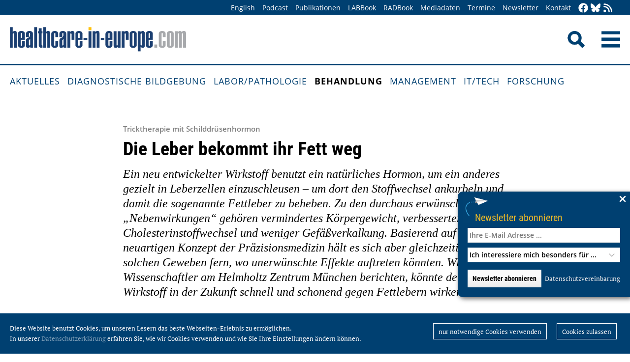

--- FILE ---
content_type: text/html; charset=utf-8
request_url: https://healthcare-in-europe.com/de/news/die-leber-bekommt-ihr-fett-weg.html
body_size: 9531
content:
<!DOCTYPE html>

<html lang="de">

<head>

    <meta charset="UTF-8">

    <meta name="viewport" content="width=device-width, initial-scale=1, maximum-scale=1">

    <link rel="icon" type="image/png" href="/styles/images/favicon.png" sizes="256x256">

    <link rel="shortcut icon" type="image/x-icon" href="/favicon.ico">

    <meta name="generator" content="WebJazz - swinging solutions (www.webjazz.de)">
<meta name="revisit-after" content="5">
<meta name="robots" content="index, follow">
<meta name="description" content="Ein neu entwickelter Wirkstoff benutzt ein natürliches Hormon, um ein anderes gezielt in Leberzellen einzuschleusen – um dort den Stoffwechsel ankurbeln und damit die sogenannte Fettleber zu beheben. Zu den durchaus erwünschten „Nebenwirkungen“ gehören vermindertes Körpergewicht, verbesserter Cholesterinstoffwechsel und weniger Gefäßverkalkung. Basierend auf einem neuartigen Konzept der Präzisionsmedizin hält es sich aber gleichzeitig von solchen Geweben fern, wo unerwünschte Effekte auftreten könnten. Wie Wissenschaftler am Helmholtz Zentrum München berichten, könnte der neue Wirkstoff in der Zukunft schnell und schonend gegen Fettlebern wirken., Ein neu entwickelter Wirkstoff benutzt ein natürliches Hormon, um ein anderes gezielt in Leberzellen einzuschleusen – um dort den Stoffwechsel ankurbeln und damit die sogenannte Fettleber zu beheben. Zu den durchaus erwünschten „Nebenwirkungen“ gehören vermindertes Körpergewicht, verbesserter Cholesterinstoffwechsel und weniger Gefäßverkalkung. Basierend auf einem neuartigen Konzept der Präzisionsmedizin hält es sich aber gleichzeitig von solchen Geweben fern, wo unerwünschte Effekte auftreten könnten. Wie Wissenschaftler am Helmholtz Zentrum München berichten, könnte der neue Wirkstoff in der Zukunft schnell und schonend gegen Fettlebern wirken.">
<meta name="date" content="2016-10-20">
<link href="/webjazz/lib9/styles.css.php?mod=1752140676" rel="stylesheet" type="text/css">
<script src="/webjazz/lib9/scripts.js.php?mod=1725481180" defer="defer"></script>
<script src="/scripts/scroll_track.js?mod=1561038620" defer="defer"></script>
<script src="/scripts/scrolltohome.js?mod=1530881414" defer="defer"></script>
<meta property="og:title" content="Die Leber bekommt ihr Fett weg">
<meta property="og:image" content="healthcare-in-europe.com/media/story/17242/rect.jpg">
<meta property="og:description" content="Ein neu entwickelter Wirkstoff benutzt ein natürliches Hormon, um ein anderes gezielt in Leberzellen einzuschleusen – um dort den Stoffwechsel ankurbeln und damit die sogenannte Fettleber zu beheben. Zu den durchaus erwünschten „Nebenwirkungen“ gehören vermindertes Körpergewicht, verbesserter Cholesterinstoffwechsel und weniger Gefäßverkalkung. Basierend auf einem neuartigen Konzept der Präzisionsmedizin hält es sich aber gleichzeitig von solchen Geweben fern, wo unerwünschte Effekte auftreten könnten. Wie Wissenschaftler am Helmholtz Zentrum München berichten, könnte der neue Wirkstoff in der Zukunft schnell und schonend gegen Fettlebern wirken.">
<meta property="og:url" content="healthcare-in-europe.com/de/news/die-leber-bekommt-ihr-fett-weg.html">
<meta name="twitter:image" content="https://healthcare-in-europe.com/media/story/17242/rect.jpg">
<meta name="twitter:card" content="summary_large_image">
<meta name="twitter:site" content="@EuropHospital_D">
<meta name="twitter:title" content="Die Leber bekommt ihr Fett weg">
<meta name="twitter:description" content="Ein neu entwickelter Wirkstoff benutzt ein natürliches Hormon, um ein anderes gezielt in Leberzellen einzuschleusen – um dort den Stoffwechsel ankurbeln und damit die sogenannte Fettleber zu beheben. Zu den durchaus erwünschten „Nebenwirkungen“ gehören vermindertes Körpergewicht, verbesserter Cholesterinstoffwechsel und weniger Gefäßverkalkung. Basierend auf einem neuartigen Konzept der Präzisionsmedizin hält es sich aber gleichzeitig von solchen Geweben fern, wo unerwünschte Effekte auftreten könnten. Wie Wissenschaftler am Helmholtz Zentrum München berichten, könnte der neue Wirkstoff in der Zukunft schnell und schonend gegen Fettlebern wirken.">


    <title>Die Leber bekommt ihr Fett weg • healthcare-in-europe.com</title>

<!--

    <link href="https://assets.webjazz.de/fontawesome-pro-6/css/all.min.css" rel="stylesheet" type="text/css">

-->

</head>



<body>

    <header class="pagehead">

        <nav class="top">



            <div class="content">

                <div class="empty">

                </div>

                <ul style="margin-right: -20px;">

                    <li><a href="/en/home/">English</a></li>


                    <li><a href="/de/tag/568-podcasts/index.html" target="_self">Podcast</a></li>
<li><a href="/de/print/" target="_self">Publikationen</a></li>
<li><a href="/de/labbook/" target="_self">LABBook</a></li>
<li><a href="/de/radbook/" target="_self">RADBook</a></li>
<li><a href=" https://mgo-fachverlage.de/mediadaten/#healthcare" target="_blank">Mediadaten</a></li>
<li><a href="/de/events/" target="_self">Termine</a></li>
<li><a href="/de/newsletter/" target="_self">Newsletter</a></li>
<li><a href="/de/contact/" target="_self">Kontakt</a></li>


                    <li class="social first"><a class="social-button" href="https://facebook.com/healthcare.in.europe" title="facebook" target="_blank"><img class="icon white" src="/styles/images/icons/facebook.svg" /></a><li><li class="social"><a class="social-button" href="https://bsky.app/profile/health-europe-de.bsky.social" title="Bluesky-Feed" target="_blank"><img class="icon white" src="/styles/images/icons/bluesky.svg" /></a><li><li class="social"><a class="social-button" href="/de/allgemein/rss.html" title="RSS-Feed" target="_blank"><img class="icon white" src="/styles/images/icons/rss.svg" /></a></li>

                </ul>

            </div>

        </nav>

        <div class="content">

            <a id="logo" href="/de/home/">

                <img src="/styles/images/hie_logo.png" alt="healthcare-in-europe Logo"/>

            </a>

            

            <div class="searchsocial">

                <form id="searchform" class="search" action="/de/adv_search/index.html" method="get"><input id="searchfield" class="hidden" type="text" name="term" placeholder="Suchen nach ..." value=""></form>

                <span id="toggle-input"><img src="/styles/images/search.png" alt="Search"/></span>

                

                <a id="offcanvas-menu" href="#sidr" class="mobile-menu">

                    <img id="burger" src="/styles/images/burger-2.png" alt="Menu"/>

                </a>

            </div>

        </div>



    </header>

    <nav id="nav-main" class="main  ">

        <div class="content">

            <ul>

                <li><a href="/de/home/" target="_self">Aktuelles</a></li>
<li><a href="/de/diagnostische-bildgebung/" target="_self">Diagnostische Bildgebung</a></li>
<li><a href="/de/labor-pathologie/" target="_self">Labor/Pathologie</a></li>
<li class="selected"><a href="/de/behandlung/" target="_self">Behandlung</a></li>
<li><a href="/de/management/" target="_self">Management</a></li>
<li><a href="/de/it-tech/" target="_self">IT/Tech</a></li>
<li><a href="/de/forschung/" target="_self">Forschung</a></li>


            </ul>

        </div>

    </nav>

    <main>

        <article id='story' class="single" data-id='17242'>
<header>
<div class="content">
<h4 class="prehead">Tricktherapie mit Schilddrüsenhormon</h4>
<h1>Die Leber bekommt ihr Fett weg</h1>
<h2>Ein neu entwickelter Wirkstoff benutzt ein natürliches Hormon, um ein anderes gezielt in Leberzellen einzuschleusen – um dort den Stoffwechsel ankurbeln und damit die sogenannte Fettleber zu beheben. Zu den durchaus erwünschten „Nebenwirkungen“ gehören vermindertes Körpergewicht, verbesserter Cholesterinstoffwechsel und weniger Gefäßverkalkung. Basierend auf einem neuartigen Konzept der Präzisionsmedizin hält es sich aber gleichzeitig von solchen Geweben fern, wo unerwünschte Effekte auftreten könnten. Wie Wissenschaftler am Helmholtz Zentrum München berichten, könnte der neue Wirkstoff in der Zukunft schnell und schonend gegen Fettlebern wirken.</h2>
</div>
</header>
<section class="body">
<div class="content">
<figure class="content-image" style="float: right; text-align: left; width: 100%;margin: 0 0 20px 0;"><img src="/media/story/17242/wide_image.jpg" alt="Glukagon/T3 verbessert Fettleber und Cholesterinspiegel ohne unerwünschte..." /><div class="caption">Glukagon/T3 verbessert Fettleber und Cholesterinspiegel ohne unerwünschte Effekte auf Herz und Knochen.</div><div class="source">Quelle: Dr. Timo Müller</div></figure>
<p>Stoffwechselerkrankungen wie Diabetes, Fettleibigkeit und Herzkreislauferkrankungen nehmen vor allem in Industrienationen unvermindert zu, weshalb intensiv an neuen Behandlungsmethoden geforscht wird. Ein Ansatz ist die sogenannte personalisierte Medizin, bei der individuelle Therapien f&uuml;r bestimmte Patientengruppen ma&szlig;geschneidert werden. Adipositas- und Diabetespatienten mit Fettleber bilden solch eine Untergruppe, f&uuml;r die es bisher kaum Pr&auml;zisions-Therapeutika gibt.</p>

<p>Ein wesentlicher Schritt in diese Richtung ist nun dem Wissenschaftlerteam um Dr. Timo M&uuml;ller und Prof. Matthias Tsch&ouml;p am Helmholtz Zentrum M&uuml;nchen gelungen. &bdquo;Ziel war es, das Schilddr&uuml;senhormon T3 vermehrt in die Leber einzuschleusen und es m&ouml;glichst von Herzmuskel und Knochen fernzuhalten&ldquo;, sagt M&uuml;ller, Leiter der Pharmakologie am Institut f&uuml;r Diabetes und Adipositas (IDO) des Helmholtz Zentrums M&uuml;nchen und Partner im Deutschen Zentrum f&uuml;r Diabetesforschung (DZD). &bdquo;Obwohl die vielversprechenden Effekte von Schilddr&uuml;senhormonen auf den Fettstoffwechsel seit Jahrzehnten bekannt sind, konnten diese aufgrund bekannter Nebenwirkungen auf Herz und Knochen bisher nicht medizinisch genutzt werden&ldquo;, so Matthias Tsch&ouml;p, Direktor am Helmholtz Diabetes Zentrum und Alexander-von-Humboldt Professor an der Technischen Universit&auml;t M&uuml;nchen. &bdquo;Unser Trick mit dem Doppelhormon, &auml;hnlich dem trojanischen Pferd, macht das jetzt zum ersten Mal m&ouml;glich&ldquo;, f&uuml;hrt Tsch&ouml;p fort, der das Konzept gemeinsam mit dem Chemiker Prof. Richard DiMarchi von der Indiana University in Bloomington, USA entwickelt hatte.</p>

<p><strong>Mit trojanischem Pferd gegen Fettleber und Gef&auml;&szlig;verkalkungen</strong></p>

<p>Durch die Bindung des Schilddr&uuml;senhormons T3 an Glukagon gelangt T3 nur in Zellen, welche den Glukagonrezeptor haben. &bdquo;Der Rezeptor f&uuml;r Glukagon wird &uuml;berwiegend in der Leber ausgebildet, fehlt aber in Herz und Knochen. Diese Beobachtung haben wir f&uuml;r unsere ferngesteuerte Medikamentenauslieferung ben&uuml;tzt&ldquo;, berichtet Dr. Christoffer Clemmensen, Arbeitsgruppenleiter am Helmholtz Diabetes Center und einer der beiden Erstautoren der Studie.</p>

<p>Im Rahmen ihrer Versuche konnten die Wissenschaftler eine Reihe positiver Effekte beobachten, die auf die Behandlung mit dem neuen Wirkstoff zur&uuml;ckgehen. So verbesserten sich im Versuchsmodell nicht nur der Zuckerstoffwechsel und die Cholesterinwerte, auch das K&ouml;rpergewicht und die Verfettung der Leber wurde nachhaltig gesenkt.</p>

<p>&bdquo;In unseren Augen ist die Entwicklung des neuen Wirkstoffs ein gro&szlig;er Schritt f&uuml;r die personalisierte Medizin&ldquo;, erkl&auml;rt M&uuml;ller. &bdquo;Sollte sich die Wirkung von T3 auch in klinischen Studien auf die Leber konzentrieren und sich Cholesterin dadurch sicher und gezielt senken lassen, k&ouml;nnte das schwerwiegende Gef&auml;&szlig;verkalkungen aber auch Lebertransplantationen vorbeugen.&ldquo;, so Prof. Susanna Hofmann von der Ludwig-Maximilians Universit&auml;t, die die Untersuchungen zum Cholesterinstoffwechsel und zur Gef&auml;&szlig;verkalkung leitete. Neben der Fortentwicklung des Wirkstoffs f&uuml;r die klinische Anwendung pr&uuml;ft das Team jetzt, welche weiteren Zielgewebe sich spezifisch ansteuern lassen, um die Wirkung von T3 dort selektiv zum Einsatz zu bringen. M&uuml;ller fasst zusammen: &bdquo;Das Wirkprinzip dieses neues Molek&uuml;ls &ouml;ffnet eine neue T&uuml;r f&uuml;r die Entwicklung personalisierter Stoffwechselmedizin.&ldquo;<br />
Weitere Informationen</p>

<p><br />
* Bereits 2015 hatte das Team um Matthias Tsch&ouml;p (Direktor des Helmholtz Diabetes Centers sowie Lehrstuhlinhaber f&uuml;r Stoffwechselerkrankungen der Technischen Universit&auml;t M&uuml;nchen) und Richard DiMarchi (Indiana University) ein Dreifachhormon entwickelt, welches das K&ouml;rpergewicht effektiv senkt und die Insulinwirkung signifikant verbessert. In einem weiteren Ansatz (&auml;hnlich dem in dieser Studie) war es gelungen, die Wirkung von &Ouml;strogen durch Synthese mit GLP-1 gezielt auf den als Hypothalamus bekannten Bereich im Gehirn zu reduzieren.</p>

<p><strong>Original-Publikation:</strong><br />
Finan, B.&amp; Clemmensen, C. et al. (2016): Chemical Hybridization of Glucagon and Thyroid Hormone Optimizes Therapeutic Impact for Metabolic Disease. Cell, DOI: 10.1016/j.cell.2016.09.014</p>

<p><br />
<strong>Quelle</strong>: Helmholtz Zentrum M&uuml;nchen</p>
</div>
</section>
<section class="body">
<div class="content">
<p>20.10.2016</p></div>
</section>
<section class="body"><div class="content"><span class="keyword-title">Mehr zu den Themen:</span><ul class="keyword-list"><li><a href='/de/tag/227-gefaesse/index.html'>Gefäße (134)</a></li>
<li><a href='/de/tag/161-leber/index.html'>Leber (139)</a></li>
<li><a href='/de/tag/30-therapie/index.html'>Therapie (870)</a></li>
</ul></div></section><section class="body"><div class="content"><form class="request" method="get" action="/de/request/form.html"><input type="hidden" name="id" value="17242" /><button type="submit" class="information_request"><img class="icon white" src="/styles/images/icons/circle-info.svg"/>&nbsp;&nbsp;Kontakt …</button><a class="information_request" href="/de/home/"><img class="icon white" src="/styles/images/icons/bullhorn.svg"/>&nbsp;&nbsp;Mehr aktuelle Beiträge lesen</a></form></div></section><section><div class="content"><ul class="wj-share-buttons"><li class='wj-share-facebook'><a target='_blank' title='Share on facebook' href='https://facebook.com/sharer/sharer.php?u=https%3A%2F%2Fhealthcare-in-europe.com%2Fde%2Fnews%2Fdie-leber-bekommt-ihr-fett-weg.html'><svg xmlns="http://www.w3.org/2000/svg" viewBox="0 0 264 512"><path d="M76.7 512V283H0v-91h76.7v-71.7C76.7 42.4 124.3 0 193.8 0c33.3 0 61.9 2.5 70.2 3.6V85h-48.2c-37.8 0-45.1 18-45.1 44.3V192H256l-11.7 91h-73.6v229"></path></svg></a></li><li class='wj-share-twitter'><a target='_blank' title='Share on twitter' href='https://twitter.com/intent/tweet/?text=&amp;url=https%3A%2F%2Fhealthcare-in-europe.com%2Fde%2Fnews%2Fdie-leber-bekommt-ihr-fett-weg.html'><svg xmlns="http://www.w3.org/2000/svg" viewBox="0 0 512 512"><!--! Font Awesome Pro 6.4.2 by @fontawesome - https://fontawesome.com License - https://fontawesome.com/license (Commercial License) Copyright 2023 Fonticons, Inc. --><path d="M389.2 48h70.6L305.6 224.2 487 464H345L233.7 318.6 106.5 464H35.8L200.7 275.5 26.8 48H172.4L272.9 180.9 389.2 48zM364.4 421.8h39.1L151.1 88h-42L364.4 421.8z"/></svg></a></li><li class='wj-share-linkedin'><a target='_blank' title='Share on Linked-in' href='https://www.linkedin.com/shareArticle?mini=true&amp;url=https%3A%2F%2Fhealthcare-in-europe.com%2Fde%2Fnews%2Fdie-leber-bekommt-ihr-fett-weg.html&amp;title=&amp;summary=&amp;source='><svg xmlns="http://www.w3.org/2000/svg" viewBox="0 0 448 512"><path d="M100.3 480H7.4V180.9h92.9V480zM53.8 140.1C24.1 140.1 0 115.5 0 85.8 0 56.1 24.1 32 53.8 32c29.7 0 53.8 24.1 53.8 53.8 0 29.7-24.1 54.3-53.8 54.3zM448 480h-92.7V334.4c0-34.7-.7-79.2-48.3-79.2-48.3 0-55.7 37.7-55.7 76.7V480h-92.8V180.9h89.1v40.8h1.3c12.4-23.5 42.7-48.3 87.9-48.3 94 0 111.3 61.9 111.3 142.3V480z"></path></svg></a></li><li class='wj-share-whatsapp'><a target='_blank' title='Share on WhatsApp' href='whatsapp://send?text=%20https%3A%2F%2Fhealthcare-in-europe.com%2Fde%2Fnews%2Fdie-leber-bekommt-ihr-fett-weg.html'><svg xmlns="http://www.w3.org/2000/svg" viewBox="0 0 448 512"><path d="M380.9 97.1C339 55.1 283.2 32 223.9 32c-122.4 0-222 99.6-222 222 0 39.1 10.2 77.3 29.6 111L0 480l117.7-30.9c32.4 17.7 68.9 27 106.1 27h.1c122.3 0 224.1-99.6 224.1-222 0-59.3-25.2-115-67.1-157zm-157 341.6c-33.2 0-65.7-8.9-94-25.7l-6.7-4-69.8 18.3L72 359.2l-4.4-7c-18.5-29.4-28.2-63.3-28.2-98.2 0-101.7 82.8-184.5 184.6-184.5 49.3 0 95.6 19.2 130.4 54.1 34.8 34.9 56.2 81.2 56.1 130.5 0 101.8-84.9 184.6-186.6 184.6zm101.2-138.2c-5.5-2.8-32.8-16.2-37.9-18-5.1-1.9-8.8-2.8-12.5 2.8-3.7 5.6-14.3 18-17.6 21.8-3.2 3.7-6.5 4.2-12 1.4-32.6-16.3-54-29.1-75.5-66-5.7-9.8 5.7-9.1 16.3-30.3 1.8-3.7.9-6.9-.5-9.7-1.4-2.8-12.5-30.1-17.1-41.2-4.5-10.8-9.1-9.3-12.5-9.5-3.2-.2-6.9-.2-10.6-.2-3.7 0-9.7 1.4-14.8 6.9-5.1 5.6-19.4 19-19.4 46.3 0 27.3 19.9 53.7 22.6 57.4 2.8 3.7 39.1 59.7 94.8 83.8 35.2 15.2 49 16.5 66.6 13.9 10.7-1.6 32.8-13.4 37.4-26.4 4.6-13 4.6-24.1 3.2-26.4-1.3-2.5-5-3.9-10.5-6.6z"></path></svg></a></li><li class='wj-share-telegram'><a target='_blank' title='Share on Telegram' href='https://telegram.me/share/url?text=&amp;url=https%3A%2F%2Fhealthcare-in-europe.com%2Fde%2Fnews%2Fdie-leber-bekommt-ihr-fett-weg.html'><svg xmlns="http://www.w3.org/2000/svg" viewBox="0 0 448 512"><path d="M446.7 98.6l-67.6 318.8c-5.1 22.5-18.4 28.1-37.3 17.5l-103-75.9-49.7 47.8c-5.5 5.5-10.1 10.1-20.7 10.1l7.4-104.9 190.9-172.5c8.3-7.4-1.8-11.5-12.9-4.1L117.8 284 16.2 252.2c-22.1-6.9-22.5-22.1 4.6-32.7L418.2 66.4c18.4-6.9 34.5 4.1 28.5 32.2z"></path></svg></a></li><li class='wj-share-mail'><a target='_blank' title='Share via e-mail' href='mailto:?body=%0A%0Ahttps%3A%2F%2Fhealthcare-in-europe.com%2Fde%2Fnews%2Fdie-leber-bekommt-ihr-fett-weg.html'><svg xmlns="http://www.w3.org/2000/svg" viewBox="0 0 512 512"><path d="M502.3 190.8c3.9-3.1 9.7-.2 9.7 4.7V400c0 26.5-21.5 48-48 48H48c-26.5 0-48-21.5-48-48V195.6c0-5 5.7-7.8 9.7-4.7 22.4 17.4 52.1 39.5 154.1 113.6 21.1 15.4 56.7 47.8 92.2 47.6 35.7.3 72-32.8 92.3-47.6 102-74.1 131.6-96.3 154-113.7zM256 320c23.2.4 56.6-29.2 73.4-41.4 132.7-96.3 142.8-104.7 173.4-128.7 5.8-4.5 9.2-11.5 9.2-18.9v-19c0-26.5-21.5-48-48-48H48C21.5 64 0 85.5 0 112v19c0 7.4 3.4 14.3 9.2 18.9 30.6 23.9 40.7 32.4 173.4 128.7 16.8 12.2 50.2 41.8 73.4 41.4z"></path></svg></a></li></ul></div></section></article>
<section class="divider">
<div class="content">
<h2>Verwandte Artikel</h2>
</div>
</section>
<section>
<div class="content"><div class="grid"><div class="teaser teaser-default teaser-26"><div class="box-top"><a href="/de/news/adipositas-kompressionstherapie.html" title="Adipositas: Kompressionstherapie zeigt schnelle Wirkung"><figure class="background-image"><img src="/media/story/31311/rect-01-adobestock-586302438-k.jpg" alt="Photo" srcset="/media/story/31311/rect-01-adobestock-586302438-k.jpg 1x, /media/story/31311/rect-01-adobestock-586302438-k_@2x.jpg 2x"></figure></a><div class="text"><h4 class="prehead">News • Gefäßmedizin</h4><h3><a href="/de/news/adipositas-kompressionstherapie.html" title="Adipositas: Kompressionstherapie zeigt schnelle Wirkung">Adipositas: Kompressionstherapie zeigt schnelle Wirkung</a></h3><p>Studie belegt: Kompressionsstrümpfe lindern bei adipösen Patienten schnell Schwellung, Schweregefühl und Schmerzen. Beschwerdescore sank um 42,6 Prozent.</p></div></div><div class="footer"><ul><li><a href="/de/tag/105-adipositas/index.html">#Adipositas</a></li><li><a href="/de/tag/452-chronische-erkrankungen/index.html">#Chronische Erkrankungen</a></li><li><a href="/de/tag/227-gefaesse/index.html">#Gefäße</a></li><li><a href="/de/tag/315-studien/index.html">#Studien</a></li><li><a href="/de/tag/30-therapie/index.html">#Therapie</a></li></ul></div></div><div class="teaser teaser-default teaser-26"><div class="box-top"><a href="/de/news/pavk-s3-leitlinie-therapie.html" title="pAVK: Mehr Differenzierung bei der Therapie"><figure class="background-image"><img src="/media/story/31009/rect-01-pavk-schaufensterkrankheit-beine-schmerzen-preview.jpg" alt="Photo" srcset="/media/story/31009/rect-01-pavk-schaufensterkrankheit-beine-schmerzen-preview.jpg 1x, /media/story/31009/rect-01-pavk-schaufensterkrankheit-beine-schmerzen-preview_@2x.jpg 2x"></figure></a><div class="text"><h4 class="prehead">News • Neue S3-Leitlinie</h4><h3><a href="/de/news/pavk-s3-leitlinie-therapie.html" title="pAVK: Mehr Differenzierung bei der Therapie">pAVK: Mehr Differenzierung bei der Therapie</a></h3><p>Endovaskulär, offene Operation, Bypass oder ganz ohne OP: Die aktualisierte S3-Leitlinie zur „Schaufensterkrankheit“ pAVK verfolgt einen differenzierteren Ansatz zur Therapie.</p></div></div><div class="footer"><ul><li><a href="/de/tag/533-chirurgie/index.html">#Chirurgie</a></li><li><a href="/de/tag/227-gefaesse/index.html">#Gefäße</a></li><li><a href="/de/tag/302-guidelines/index.html">#Guidelines</a></li><li><a href="/de/tag/109-schmerz/index.html">#Schmerz</a></li><li><a href="/de/tag/30-therapie/index.html">#Therapie</a></li><li><a href="/de/tag/62-vaskulaer/index.html">#vaskulär</a></li></ul></div></div><div class="teaser teaser-default teaser-26"><div class="box-top"><a href="/de/news/leber-gezielt-behandlung-nanomedizin.html" title="Die Leber gezielt behandeln mit Nanomedizin"><figure class="background-image"><img src="/media/story/30186/rect-01-nanoliver-nanopartikel.jpg" alt="Photo" srcset="/media/story/30186/rect-01-nanoliver-nanopartikel.jpg 1x, /media/story/30186/rect-01-nanoliver-nanopartikel_@2x.jpg 2x"></figure></a><div class="text"><h4 class="prehead">News • Forschungsprojekt „Nano@Liver“</h4><h3><a href="/de/news/leber-gezielt-behandlung-nanomedizin.html" title="Die Leber gezielt behandeln mit Nanomedizin">Die Leber gezielt behandeln mit Nanomedizin</a></h3><p>Das Projekt „Nano@Liver“ soll die Behandlung von Lebererkrankungen verbessern. Dafür werden mit Hilfe von Nanopartikeln Wirkstoffe gezielt in verschiedene Leberzellen transportiert.</p></div></div><div class="footer"><ul><li><a href="/de/tag/92-forschung/index.html">#Forschung</a></li><li><a href="/de/tag/161-leber/index.html">#Leber</a></li><li><a href="/de/tag/473-nanotechnologie/index.html">#Nanotechnologie</a></li><li><a href="/de/tag/30-therapie/index.html">#Therapie</a></li></ul></div></div></div>
</div>
</section>
<section class="divider">
<div class="content">
<h2>Verwandte Produkte</h2>
</div>
</section>
<div class="content"><div class="grid"><div class="product"><div class="box-top"><a href="/de/labbook/chemistry-immunochemistry/2385-autokit-total-ketone-bodies-assay.html"><img src="/media/product/2385/image-01-fujifilmwako-autokit-t-kb-3hb.jpg" alt="Autokit Total Ketone Bodies Assay" srcset="/media/product/2385/image-01-fujifilmwako-autokit-t-kb-3hb.jpg 1x, /media/product/2385/image-01-fujifilmwako-autokit-t-kb-3hb_@2x.jpg 2x"></a><div class="text"><h4 class="prehead">Clinical Chemistry</h4><h3><a href="/de/labbook/chemistry-immunochemistry/2385-autokit-total-ketone-bodies-assay.html">Fujifilm Wako · Autokit Total Ketone Bodies Assay</a></h3><a class="manufacturer-link" href="/de/anbieter/fujifilm-wako-chemicals-europe-gmbh.html">FUJIFILM Wako Chemicals Europe GmbH</a></div></div></div><div class="product"><div class="box-top"><a href="/de/radbook/testing-devices/1046-dsa-test-phantom.html"><img src="/media/product/1046/image-01-quart-dsa.jpg" alt="DSA Test Phantom" srcset="/media/product/1046/image-01-quart-dsa.jpg 1x, /media/product/1046/image-01-quart-dsa_@2x.jpg 2x"></a><div class="text"><h4 class="prehead">Testing Devices</h4><h3><a href="/de/radbook/testing-devices/1046-dsa-test-phantom.html">Quart · DSA Test Phantom</a></h3><a class="manufacturer-link" href="/de/anbieter/quart-gmbh.html">QUART GmbH</a></div></div></div><div class="product"><div class="box-top"><a href="/de/labbook/chemistry-immunochemistry/2383-hyaluronic-acid-lt-assay.html"><img src="/media/product/2383/image-01-fujifilmwako-hyaloronic-acid-lt.jpg" alt="Hyaluronic Acid LT Assay" srcset="/media/product/2383/image-01-fujifilmwako-hyaloronic-acid-lt.jpg 1x, /media/product/2383/image-01-fujifilmwako-hyaloronic-acid-lt_@2x.jpg 2x"></a><div class="text"><h4 class="prehead">Clinical Chemistry</h4><h3><a href="/de/labbook/chemistry-immunochemistry/2383-hyaluronic-acid-lt-assay.html">Fujifilm Wako · Hyaluronic Acid LT Assay</a></h3><a class="manufacturer-link" href="/de/anbieter/fujifilm-wako-chemicals-europe-gmbh.html">FUJIFILM Wako Chemicals Europe GmbH</a></div></div></div><div class="product"></div><div class="product"></div><div class="product"></div></div>
</div>


        

    </main>

    <footer>

        <div class="content"><ul><li><h3>Rubriken</h3></li><li><a href="/de/diagnostische-bildgebung">Diagnostische Bildgebung</a></li>
<li><a href="/de/labor-pathologie">Labor/Pathologie</a></li>
<li><a href="/de/behandlung">Behandlung</a></li>
<li><a href="/de/management">Management</a></li>
<li><a href="/de/it-tech">IT/Tech</a></li>
<li><a href="/de/forschung">Forschung</a></li>
</ul><ul class="mobile"><li><h3>Angebote</h3></li><li><a href="/de/tag/560-dossiers/index.html">Dossiers</a></li>
<li><a href="/de/radbook">RADBook</a></li>
<li><a href="/de/labbook">LABBook</a></li>
<li><a href="/de/herstellerverzeichnis/">Herstellerverzeichnis</a></li></ul><ul class="mobile"><li><h3>Social Media</h3></li><li><a href="https://facebook.com/healthcare.in.europe" target="_blank">Facebook</a></li><li><a href="https://twitter.com/EuropHospital_D" target="_blank">Twitter</a></li><li><a href="https://bsky.app/profile/health-europe-de.bsky.social" title="Bluesky-Feed" target="_blank">Bluesky</a><li><li><a href="https://de.linkedin.com/showcase/healthcare-in-europe" target="_blank">LinkedIn</a></li><li><a href="/de/allgemein/rss.html" target="_blank">RSS-Feed</a></li></ul><ul class="mobile"><li><h3>Allgemeines</h3></li><li><a href="https://mgo-fachverlage.de/mediadaten/" target="_blank">Mediadaten</a></li><li><a href="/de/newsletter/">Newsletter</a></li><li><a href="/de/contact/">Kontakt</a></li><li><a target='_blank' href="https://mgo-fachverlage.de/nachhaltigkeits-menschenrechtsstandards/">Nachhaltigkeits- und Menschenrechtsstandards</a></li><li><a target='_blank' href="https://erzk6r8xwtq.exactdn.com/wp-content/uploads/2024/02/Social_Governance_Kodex_2024.pdf">Social Governance Codex</a></li><li><a href="/de/allgemein/datenschutz.html">Datenschutz</a></li><li><a href="/de/allgemein/impressum.html">Impressum</a></li></ul></div>

    </footer>

    <div class="star-wrapper" id="star-wrapper" data-lang="de"><div class="star-wrapper-bg" id="star-wrapper-bg" style="background: url('/media/scroll_to/2/de-01-scroll-aug23-de.jpg') no-repeat top center / cover;"></div><div class="star-wrapper-text" id="star-wrapper-text" style='display: none;'>Zur Startseite?</div><svg xmlns="http://www.w3.org/2000/svg" viewBox="0 0 250 250" id="star-svg" style='display: none;'>
                    <path class="st0" id="star-path"  fill="#FFFFFF" fill-opacity="0.7" stroke="#004071" stroke-width="4" id="star-path" d="M125,200c-41.4,0-75-33.6-75-75c0-41.4,33.6-75,75-75s75,33.6,75,75C200,166.4,166.4,200,125,200"/>
                    </svg></div>

   <div class="toTop"><a href="#top"><img class="icon white" src="/styles/images/icons/arrow-up.svg" /></a><div class="background"></div></div>

    <div class="newsletter-subscribe-box open"><div class="newsletter-button"><a href='#'>Newsletter abonnieren</a></div><a class="newsletter-subscribe-box-close" href="#" data-lang="de"><img class="icon white" src="/styles/images/icons/xmark.svg"/></a><div class="newsletter-subscribe-box-form"><form class="newsletter" method="get" action="/de/newsletter/register.html" enctype="multipart/form-data"><input id="email" type="email" class="field" name="email" placeholder="Ihre E-Mail Adresse ..." value="" /><br /><select id="faculties" name="faculty"><option value="99">Ich interessiere mich besonders für ...</option>
<option value="00" disabled="disabled">-------------------------</option>
<option value="99">Alle Themen</option>
<option value="52">Chirurgie</option>
<option value="70">Health IT</option>
<option value="71">Onkologie</option>
<option value="73">Forschung</option>
<option value="72">Kardiologie</option>
<option value="62">Neurologie</option>
<option value="61">Labor</option>
<option value="67">Pathologie</option>
<option value="69">Radiologie</option>
<option value="60">Ultraschall</option>
</select><div id='newsletter-subscribe-response-message'></div><input type="hidden" id="captcha" name="captcha" value="" />
<script>
window.addEventListener('DOMContentLoaded', function() {

        (function($) {

            $("#captcha").attr("value", "$2y$10$l3nzk2GkFTonv1tgCIYeXOwWWptlnt9aV4G9e9/enfV8/DR/vyIni");

        })(jQuery);

    });
</script>
<button data-lang="de" id="newsletter-overlay-submit" type="submit" class="submit send">Newsletter abonnieren</button>
<a href="https://healthcare-in-europe.com/de/allgemein/datenschutz.html" target="_blank" class="privacy" title="Datenschutz">Datenschutzvereinbarung</a>
</form></div></div>

    <div id="sidr">

        <form action="/de/adv_search/" method="post">

            <div class="search-icon"></div><input type="search" name="term" />

        </form>

        <ul>

            <li><a href="/de/home/">Home</a></li>

            <li><a href="/en/home/">English</a></li>


        </ul>

        <ul>

            <li><a href="/de/home/" target="_self">Aktuelles</a></li>
<li><a href="/de/diagnostische-bildgebung/" target="_self">Diagnostische Bildgebung</a></li>
<li><a href="/de/labor-pathologie/" target="_self">Labor/Pathologie</a></li>
<li class="selected"><a href="/de/behandlung/" target="_self">Behandlung</a></li>
<li><a href="/de/management/" target="_self">Management</a></li>
<li><a href="/de/it-tech/" target="_self">IT/Tech</a></li>
<li><a href="/de/forschung/" target="_self">Forschung</a></li>


        </ul>

        <ul>

            <li><a href="/de/tag/560-dossiers/index.html" target="_self">Dossiers</a></li>
<li><a href="/de/herstellerverzeichnis/index.html" target="_self">Herstellerverzeichnis</a></li>


            <li><a href="/de/tag/568-podcasts/index.html" target="_self">Podcast</a></li>
<li><a href="/de/print/" target="_self">Publikationen</a></li>
<li><a href="/de/labbook/" target="_self">LABBook</a></li>
<li><a href="/de/radbook/" target="_self">RADBook</a></li>
<li><a href=" https://mgo-fachverlage.de/mediadaten/#healthcare" target="_blank">Mediadaten</a></li>
<li><a href="/de/events/" target="_self">Termine</a></li>
<li><a href="/de/newsletter/" target="_self">Newsletter</a></li>
<li><a href="/de/contact/" target="_self">Kontakt</a></li>


        </ul>

    </div>

    <div id="sidr-body-overlay"></div>

    <script>
function track_impressions () {
var impressions = {};
var clicks = {};
var views = {};
impressions.story = [];
impressions.story.push('31311');
impressions.story.push('31009');
impressions.story.push('30186');
impressions.product = [];
impressions.product.push('2385');
impressions.product.push('1046');
impressions.product.push('2383');
clicks.story = [];
clicks.story.push('17242');
var data = {impressions: impressions, clicks: clicks, views: views};
$.post({
url: '/de/track/',
data: data,
success: function(data) {console.log(data);},
});
}
</script>


    

    <div id="cookie-message">
<p>Diese Website benutzt Cookies, um unseren Lesern das beste Webseiten-Erlebnis zu ermöglichen. <br />In unserer  <a href='/de/allgemein/datenschutz.html'>Datenschutzerklärung</a> erfahren Sie, wie wir Cookies verwenden und wie Sie Ihre Einstellungen ändern können.</p><div class="button-wrapper"><a href='' class='cookies-denied'>nur notwendige Cookies verwenden</a><a href='' class='cookies-accepted'>Cookies zulassen</a></div></div>

    

    <script>var _paq = window._paq || [];
_paq.push(["setDoNotTrack", true]);
_paq.push(["setVisitorCookieTimeout", 0]);
_paq.push(["setReferralCookieTimeout", 0]);
_paq.push(["setSessionCookieTimeout", 0]);
_paq.push(["trackPageView"]);
_paq.push(["enableLinkTracking"]);
(function() {
var u="https://stats.webjazz.de/piwik/";
_paq.push(["setTrackerUrl", u + "matomo.php"]);
_paq.push(["setSiteId", "77"]);
var d=document, g=d.createElement('script'), s=d.getElementsByTagName('script')[0];
g.type='text/javascript'; g.async=true; g.defer=true; g.src=u+'matomo.js'; s.parentNode.insertBefore(g,s);
})();
</script>
<script>
function wj_init_deferred () {
track_impressions();
}
</script>




</body>



</html>